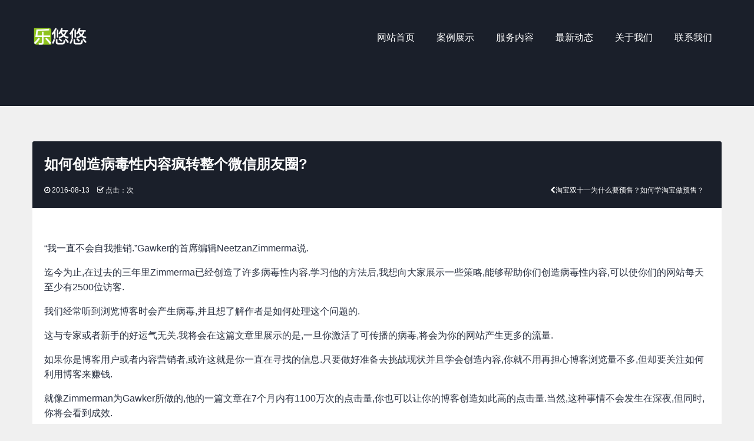

--- FILE ---
content_type: text/html
request_url: https://www.szthinks.com/tuiguang/1532.html
body_size: 9848
content:
<!doctype html>
<html class="no-js" lang="zh-CN">

	<head>
		<meta charset="utf-8">
		<meta http-equiv="X-UA-Compatible" content="IE=edge">
		<title>如何创造病毒性内容疯转整个微信朋友圈?-网站推广-最新资讯-乐悠悠网络</title>
		<meta name="description" content="&ldquo;我一直不会自我推销.&rdquo;Gawker的首席编辑NeetzanZimmerma说.迄今为止,在过去的三年里Zimmerma已经创造了许多病毒性内容.学习他的方法后,我想向大家展示一些策略,能够帮助你们创造病毒性内容,可以使你们的网站每天至少有2500位访客.我们经常听到浏览博客时会产生病毒,并且想了解作者是如何处理这个问题的.这与专家或者新手的好运气无关.我将会在这篇文章里展示的是,一旦你激活了可传播的病毒,将会为你的网站产生更多的流量.如果你是博客用户或者内容营销者,或许这就是你一" />
		<meta name="viewport" content="width=device-width, initial-scale=1.0, minimum-scale=1.0, maximum-scale=1.0, user-scalable=no">
		<meta name="format-detection" content="telephone=no">
		<meta name="renderer" content="webkit">
		<meta http-equiv="Cache-Control" content="no-siteapp" />
		<link rel="alternate icon" type="image/png" href="/favicon.png">
		<link rel="stylesheet" href="/css/style.css">
		<!-- HTML5 shim and Respond.js IE8 support of HTML5 elements and media queries -->
		<!--[if lt IE 9]>
	<script src="/scripts/html5shiv.min.js"></script>
	<script src="/scripts/respond.js"></script>

	<![endif]-->
	</head>
	<!--[if lt IE 9]>
<div class="am-modal am-modal-no-btn am-modal-active" tabindex="-1" id="doc-modal-1" style="display: block; width: 400px; margin-left: -200px; margin-top: -112px;">
<div class="am-modal-dialog">
<div class="am-modal-hd">365 安全卫士提醒</div>
<div class="am-modal-bd">你的浏览器太古董了，还不换一个你就奥特曼了
    <a href="http://browsehappy.com/" target="_blank" class="am-btn am-btn-danger am-btn-sm am-radius" rel="nofollow">速速点击换一个</a>
    </div>
</div>
</div>
<![endif]-->

	<body style="background: #F0F0F0;">
		<header class="m-hd">
			<section class="am-show-md-up">
				<div class="am-container">
					<!--PC导航--><a href="/" rel="nofollow" class="m-logo"><i class="am-icon-spinner"></i> J2 Network</a>
					<nav>
						<ul class="m-nav am-nav am-nav-pills am-fr">
							<li><a href="http://www.szthinks.com/" rel="nofollow">网站首页</a></li>
							<li><a href="/anli/" rel="nofollow">案例展示</a></li>
							<li><a href="/fuwu.html" rel="nofollow">服务内容</a></li>
							<li><a href="/zixun/" rel="nofollow">最新动态</a></li>
							<li><a href="/about.html" rel="nofollow">关于我们</a></li>
							<li><a href="/contact.html" rel="nofollow">联系我们</a></li>
						</ul>
					</nav>
					<!--PC导航-->
				</div>
			</section>
			<nav data-am-widget="header" class="am-header am-show-sm-only">
				<div class="am-header-left am-header-nav">
					<a href="/" rel="nofollow">
						<i class="am-header-icon am-icon-home"></i> 首页
					</a>
				</div>
				<h1 class="am-header-title">
	    <a href="/" rel="nofollow">乐悠悠网络</a>
	  </h1>
				<div class="am-header-right am-header-nav">
					<a href="#right-link" class="" data-am-offcanvas="{target: '#r-nav'}">
						<i class="am-header-icon am-icon-bars"></i> 菜单
					</a>
				</div>
			</nav>
			<!-- 侧边栏内容 -->
			<div id="r-nav" class="am-offcanvas">
				<div class="am-offcanvas-bar am-offcanvas-bar-flip">
					<nav class="am-offcanvas-content">
						<!--无线导航--><a href="/" rel="nofollow"><span class="logo"></span></a>
						<p><i class="am-icon-home"></i> <a href="/" rel="nofollow">网站首页</a></p>
						<p><i class="am-icon-desktop"></i> <a href="/anli/" rel="nofollow">案例展示</a></p>
						<p><i class="am-icon-cogs"></i> <a href="/fuwu.html" rel="nofollow">服务内容</a></p>
						<p><i class="am-icon-credit-card"></i> <a href="/zixun/" rel="nofollow">最新动态</a></p>
						<p><i class="am-icon-user"></i> <a href="/about.html" rel="nofollow">关于我们</a></p>
						<p><i class="am-icon-qq"></i> <a href="/contact.html" rel="nofollow">联系我们</a></p>
						<!--无线导航-->
					</nav>
				</div>
			</div>
		</header>

		<div class="m-header-banner m-header-1">
		</div>
		<div class="am-container">
			<article class="m-news-container">
				<header>
					<h1>如何创造病毒性内容疯转整个微信朋友圈?</h1>
					<div class="am-text-xs">
						<span class="am-fr"><i class="am-icon-chevron-left" title="如何创造病毒性内容疯转整个微信朋友圈?"></i><a href='/tuiguang/1531.html'>淘宝双十一为什么要预售？如何学淘宝做预售？</a></span>
						<span><i class="am-icon-clock-o"></i> 2016-08-13</span>
						<span><i class="am-icon-check-square-o"></i> 点击：<script src=/e/public/ViewClick/?classid=8&id=1532&addclick=1></script>次</span>
					</div>
				</header>
				<section>
					<p style="text-align: center; text-indent: 0;"></p><p>&ldquo;我一直不会自我推销.&rdquo;Gawker的首席编辑NeetzanZimmerma说.</p><p>迄今为止,在过去的三年里Zimmerma已经创造了许多病毒性内容.学习他的方法后,我想向大家展示一些策略,能够帮助你们创造病毒性内容,可以使你们的网站每天至少有2500位访客.</p><p>我们经常听到浏览博客时会产生病毒,并且想了解作者是如何处理这个问题的.</p><p>这与专家或者新手的好运气无关.我将会在这篇文章里展示的是,一旦你激活了可传播的病毒,将会为你的网站产生更多的流量.</p><p>如果你是博客用户或者内容营销者,或许这就是你一直在寻找的信息.只要做好准备去挑战现状并且学会创造内容,你就不用再担心博客浏览量不多,但却要关注如何利用博客来赚钱.</p><p>就像Zimmerman为Gawker所做的,他的一篇文章在7个月内有1100万次的点击量,你也可以让你的博客创造如此高的点击量.当然,这种事情不会发生在深夜,但同时,你将会看到成效.</p><p>创造病毒性的内容的介绍</p><p>单词&ldquo;病毒&rdquo;的意思就是&ldquo;与之有关的一篇文章从一个网站用户到另一个用户的传播速度快速和广泛.&rdquo;换句话说,就是你想创造的内容像病毒一样被快速分享和传播.</p><p>在这种情况下,你必须精心制作战略并且注意执行时的细节才能实现传播.在很大程度上,你的工作质量将决定你的内容得到多少分享.</p><p style="text-align: center; text-indent: 0;"></p><p>许多营销者梦想着他们的内容能够实现病毒性传播.即使没有上百万的人,他们也希望数以千计的人能浏览他们花费大量时间创造的内容.</p><p style="text-align: center; text-indent: 0;"></p><p>创造高质量的病毒性内容也许不是每个人都能做到,这个工作很难,尤其是在你开始接触的时候.例如,如果你拍了一段视频,你需要投资好的设备,而且好的视频编辑技术也是很重要的.</p><p>根据最新研究,46%的公司发现创造令人信服的内容是很困难的.</p><p style="text-align: center; text-indent: 0;"></p><p>纵观这些数据,创造较少内容、产生更多流量的前景是非常具有吸引力的,但与此相反的是这个案例.</p><p style="text-align: center; text-indent: 0;"></p><p>因此,你需要学习如何创造有可能成为病毒性传播的内容.有很多要考虑的因素,但其中对于许多营销者来说最具挑战性的是心态的转变.</p><p>根据对病毒性内容的剖析,你要牢记内容必须是有分享价值的.同时还需要解决一个特殊的问题,就是提高你的阅读生活,或者让事情变得更好.如果它在这些方面没有起到任何作用,就不会被别人分享.</p><p style="text-align: center; text-indent: 0;"></p><p>对于病毒的学术调查研究</p><p>在公元前350年,亚里士多德开始致力于一项工作,探索内容的组成是什么,尤其是演讲,这是他的显著的具有说服力的基本内容.他想了解人们通过什么传递想法|信息给其他人,还有创造一种连锁反应.</p><p>他详细说明了三种主要原则:精神、感伤和标识.在主要分析的最后,他总结了内容应该是有影响力,特殊性的；它应该是</p><p>1、诉诸精神上的拥有</p><p>2、诉诸情感</p><p>3、诉诸公正逻辑</p><p>自从早期的互联网以来,许多人和公司似乎精通科学而对传播性并非这样.在一年里,他们创造一篇内容,数以千计的人分享它时将自己承担责任,无论是什么内容.</p><p style="text-align: center; text-indent: 0;"></p><p>活动的成功基于调差和分析的坚实基础.我们得知这一部分中有两位科学家.KatherineL.Milkman和JonahBerger.</p><p>此次调查研究的题目是&ldquo;为什么内容是病毒性的？&rdquo;MilkmanandBerger阅读了出版在纽约时报上的7000篇文章来统计这种传播性.</p><p>特别地是,他们在时报主页上测试的内容,得到了许多网友的观点和社会化分享.他们的目标是证明病毒性内容的性质,因此,人们需要判断他们的内容是否带有可预测病毒性.</p><p style="text-align: center; text-indent: 0;"></p><p>当然,没有一项调查研究是100%准确的,调查的相关性也不一定是因果关系.然而,这些特性有助于你创造内容时有一定的目标性.他们发现创造病毒性内容有3个最重要的因素:</p><p>1</p><p>唤醒情感</p><p>内容唤醒人们情感回应的最可能的方式就是传播.这些情感包括敬畏,怀疑,焦虑,悲伤和幽默.</p><p style="text-align: center; text-indent: 0;"></p><p>在英国大选的前一天,一篇题目为&ldquo;十大原因选举英国独立党&rdquo;的文章刊登在赫芬顿邮报上.如果你仔细阅读它,你会发现其中的情感因素:</p><p>1.国独立党将个人津贴的最低值提高为13000,不包括纳税之前的最低工资.我们是唯一一个给英国努力工作的人们承诺的政党,他们努力工作而应得到更多的报酬.</p><p>2.们应该废除分裂、恐怖的房屋税政策.它影响着数以百万的没有地方居住的低收入人群,这些在英国独立党对未来的计划中都有提到.</p><p>当然,不是每个人都会分享这篇文章,一些人同意这些观点,一些人不同意英国独立党执政,但是却毫不怀疑地分享它,因为他们有不同的情感回应.不管他们的动机如何,然而,这篇文章有24000的分享量.</p><p style="text-align: center; text-indent: 0;"></p><p>正面消息:虽然有许多原因可能导致文章被共享,但那些激发积极情绪的文章往往比那些刺激负面情绪的传播得更广.</p><p>实际上有用的内容:在《泰晤士报》主页上收集了关于文章的内容之后(即:作者的名气、内容的发布时间、写作的复杂性、作者的性别,文章长度),再确定哪些因素最常被疯传,研究人员得出结论,实际有用的内容很有可能像病毒一样传播开来.</p><p>谈到图片被分享的最多,,缓存应用程序的一项实验研究发现,惊讶会引发图片病毒式传播.这意味着,让图片像病毒一样被传播的关键之一是一个使人惊讶的元素.</p><p style="text-align: center; text-indent: 0;"></p><p>威尔.内森,是Buzzfeed（美国的一个新闻聚合网站）的一个开发者,分享了他的见解.疯传的内容往往代表或倾向于揭开一些令人愉快的、人们通常自己不能完全理解的话题.</p><p>美国国家科学基金会下RosannaE.Guadagno领导的一个研究小组研究了256视频剪辑来分析是什么让视频疯狂传播.她发现特别有趣的视频总是有可靠的机会来获得显著的见解、社会分享和喜欢.</p><p>有这样一个例子,&ldquo;查理咬了我的手指,&rdquo;是一个有趣的视频,它像野火蔓延一样被传播(超过821万亿),并且成功引起了媒体的注意.</p><p style="text-align: center; text-indent: 0;"></p><p>1).过去病毒性内容的一些案例研究:让我带你了解一些在过去疯传的真实例子.你会喜欢这个,并且从中会学到很多东西.</p><p>让我们与病毒式传播科学家乔纳&middot;伯杰一起开始.在他的《疯传:你的产品、思想、行为像病毒一样入侵》这本书中解释说,是什么让内容疯传可能并不重要,但一旦引起目标受众的共鸣,就很有可能成功.</p><p style="text-align: center; text-indent: 0;"></p><p>这解释了一位鲜为人知的韩国歌手发行的音乐视频如何震惊了世界.在一个月内,江南风格的视频作为访问次数最多的视频震惊了YouTube的视频主页.</p><p>几天之内,这种视频在iTunes音乐视频排行榜也达到了第一.现在有超过2300000000的点击量.</p><p style="text-align: center; text-indent: 0;"></p><p>别忘了,人们之所以也共享这些视频是因为观看的经验感使他们感觉良好&mdash;&mdash;或者至少更好.这被称为社会货币&mdash;&mdash;人们分享和谈论的事情让他们感觉很酷或者提高了他们的自身价值.</p><p><strong>注:</strong>相关网站建设技巧阅读请移步到建站教程频道.</p>					<!--标签关键字 begin-->
					#网站推广 &nbsp 最新资讯					<!--标签关键字 end-->
					<hr>
					<h2>相关文章</h2>
					<ul class="am-avg-sm-2 am-avg-md-2 am-avg-lg-3 am-thumbnails">						
<li><span class="am-fr">09-08</span><a href="/tuiguang/2345.html" title="这些年，罗永浩写的文案精选">这些年，罗永浩写的文案精选</a></li><li><span class="am-fr">09-08</span><a href="/tuiguang/2344.html" title="初创公司如何利用社交媒体实现营销效果最大化？">初创公司如何利用社交媒体实现营销</a></li><li><span class="am-fr">09-04</span><a href="/tuiguang/2343.html" title="3000元带来300000次的精准品牌曝光是如何做到的">3000元带来300000次的精准品牌曝光</a></li><li><span class="am-fr">09-04</span><a href="/tuiguang/2342.html" title="运营成长手册：聊聊产品与运营间的关系">运营成长手册：聊聊产品与运营间的关</a></li><li><span class="am-fr">04-01</span><a href="/tuiguang/2341.html" title="自媒体的八种活法">自媒体的八种活法</a></li><li><span class="am-fr">03-28</span><a href="/tuiguang/2340.html" title="这可能是近半年做得最好的4个H5传播案例">这可能是近半年做得最好的4个H5传</a></li><li><span class="am-fr">03-21</span><a href="/tuiguang/2339.html" title="屌丝淘宝卖家如何靠做微商逆袭？">屌丝淘宝卖家如何靠做微商逆袭？</a></li><li><span class="am-fr">03-21</span><a href="/tuiguang/2338.html" title="从抵制教育O2O平台说起">从抵制教育O2O平台说起</a></li><li><span class="am-fr">03-20</span><a href="/tuiguang/2337.html" title="【他山之石】从微商增粉的思路学习产品运营">【他山之石】从微商增粉的思路学习</a></li>					</ul>
					<hr>
					<h2>案例展示</h2>
					<ul class="am-avg-sm-2 am-avg-md-4 am-avg-lg-4 am-thumbnails">
												<li>
							<a href="/wangzhan/3.html"><img src="/picture/loading.gif" alt="青城马术俱乐部" data-echo="/d/file/wangzhan/2016-03-10/small16d87cab534673be58fec3e0652f87341457624528.jpg" class="am-img-responsive"></a>
							<h3><span class="am-fr am-text-xs">323</span><a href="/wangzhan/3.html">青城马术俱乐部</a></h3>
							<div class="m-web-relevantdesc"> 公司介绍四川青城马术俱乐部是中国马术协会的团体会员及四川马术协会的团体会员，俱乐部隶属于崇州高墩旅游文化传播有限公司，以弘扬马术文化，提倡快乐健身为宗旨，为会员提供休</div>
						</li>						<li>
							<a href="/wangzhan/2.html"><img src="/picture/loading.gif" alt="SOLOVE素乐" data-echo="/d/file/wangzhan/2016-03-10/small65d4d91172d6b70bed6d22b565f32a881457624570.jpg" class="am-img-responsive"></a>
							<h3><span class="am-fr am-text-xs">289</span><a href="/wangzhan/2.html">SOLOVE素乐</a></h3>
							<div class="m-web-relevantdesc"> 公司简介SOLOVE素乐是香港觅客科技旗下针对移动出行而开发3C数码产品的时尚品牌，公司最初由三位设计院士联合创建，并迅速发展成为一家拥有超过百人的高科技的企业，开发一系列</div>
						</li>						<li>
							<a href="/wangzhan/1.html"><img src="/picture/loading.gif" alt="广州立冠创新科技有限公司" data-echo="/d/file/wangzhan/2016-03-10/smallfd6e88f7c7b7ba62711faf26d4d61cf81457624595.jpg" class="am-img-responsive"></a>
							<h3><span class="am-fr am-text-xs">299</span><a href="/wangzhan/1.html">广州立冠创新科技有限公司</a></h3>
							<div class="m-web-relevantdesc"> 广州立冠创新科技有限公司是一家专业从事机箱、电源、键鼠、摄像头等电脑外设研发、制造及销售的民营高科技企业。旗下拥有的自主品牌立冠电源&ldquo;立冠一代&rdquo;&amp;ldqu</div>
						</li>					</ul>
					<hr>
				</section>
			</article>
		</div>
				<div class="m-footer">

			<div class="am-container">
				<section class="am-g m-footer-container">
					<section class="am-u-sm-12 am-u-md-12 am-u-lg-6">
						<!--底部关于我们-->
						<h2>关于我们</h2>
						<p>乐悠悠网络成立于2010年，专注高端网站建设、视觉设计、平面设计、广告拍摄、产品摄影、营销策划和品牌网络推广为一体的创新高端公司，拥有超过8年行业经验的资深团队及设计、开发、摄影、营销、开发经验，强悍创新的视觉执行力<a href="/about/" rel="nofollow">更多</a></p>
						<!--底部关于我们-->
					</section>
					<section class="am-u-sm-12 am-u-md-6 am-u-lg-3">
						<h2>最新动态</h2>
						<ul>
							
							<li>
								<time class="am-fr">182次阅读</time><a href="/tuiguang/2345.html" title="这些年，罗永浩写的文案精选">这些年，罗永浩写的文案精选</a></li>
							<li>
								<time class="am-fr">195次阅读</time><a href="/tuiguang/2344.html" title="初创公司如何利用社交媒体实现营销效果最大化？">初创公司如何利用社交媒体实现</a></li>
							<li>
								<time class="am-fr">182次阅读</time><a href="/tuiguang/2343.html" title="3000元带来300000次的精准品牌曝光是如何做到的">3000元带来300000次的精准品牌</a></li>						</ul>
					</section>
					<section class="am-u-sm-12 am-u-md-6 am-u-lg-3 subnav">
						<h2>其他</h2>
						<!--底部导航--><a href="/wangzhan/" rel="nofollow">网站欣赏</a> <a href="/sitemap.html">网站地图</a> <a href="/hezuo.html" rel="nofollow">合作流程</a> <a href="/bangzhu/" rel="nofollow">帮助中心</a> <a href="/contact.html" rel="nofollow">联系我们</a> <a href="http://www.szthinks.com/">深圳平面设计</a>
						<a href="http://www.szthinks.com/">深圳网站建设</a>
						<!--底部导航--><a href="/sitemap.xml" target="_blank">SiteMap</a> </section>
				</section>
				<section class="m-footer-flink">
					<h2>友情链接</h2>
					<!--友情链接--><a href="http://www.sz.gov.cn/cn/" target="_blank">深圳政府</a>
					<a href="http://m.kuaidi100.com/" target="_blank">快递查询</a>
					<a href="http://www.googleteamtop.com/" target="_blank">谷歌推广</a>
					<a href="http://www.xingquwei.com/" target="_blank">深圳窗帘</a>
					<a href="http://www.9001000.com/" target="_blank">办公室窗帘</a>
					<a href="http://www.ai885.com/" target="_blank">不锈钢扶手</a>
					<a href="http://www.tingtingwo.com/" target="_blank">别墅装修</a>
					<!--友情链接-->
				</section>
			</div>

			<div class="m-footer-bottom">
				<div class="am-container">
					<div class="am-g">
						<!--底部版权--><span class="m-u-sm-12 am-u-md-9 am-u-lg-10">Copyright @ 2010 - 2015 www.szthinks.com. All Rights Reserved <a href="http://www.szthinks.com/">乐悠悠网络</a> <a href="http://www.miitbeian.gov.cn/" rel="external nofollow" target="_blank">粤ICP备14096478号</a><!--底部版权--> <script>
var _hmt = _hmt || [];
(function() {
  var hm = document.createElement("script");
  hm.src = "//hm.baidu.com/hm.js?52df6b7132b6d6e136f19ff0f5da3dbd";
  var s = document.getElementsByTagName("script")[0];
  s.parentNode.insertBefore(hm, s);
})();
// 自动推送工具代码
(function(){
    var bp = document.createElement('script');
    bp.src = '//push.zhanzhang.baidu.com/push.js';
    var s = document.getElementsByTagName("script")[0];
    s.parentNode.insertBefore(bp, s);
})();
// 自动推送工具代码
</script>

</span>
						<span class="m-u-sm-12 am-u-md-3 am-u-lg-2 ico am-text-right am-hide-sm-only a">
		<!--底部小图标--><a href="" data-am-popover="{content: '67365098', trigger: 'hover focus'}" rel="nofollow"><i class="am-icon-qq"></i></a>
			<a href="" data-am-popover="{content: '13760156951', trigger: 'hover focus'}" rel="nofollow"><i class="am-icon-phone-square"></i></a>
			<a href="" data-am-popover="{content: '13760156951', trigger: 'hover focus'}" rel="nofollow"><i class="am-icon-weixin"></i></a>
			<a href="" data-am-popover="{content: '67365098@qq.com', trigger: 'hover focus'}" rel="nofollow"><i class="am-icon-envelope"></i></a><!--底部小图标-->
		</span>
					</div>
				</div>
			</div>
		</div>
		<!--[if lt IE 9]>
<script src="/scripts/jquery.min.js"></script>
<script src="/scripts/modernizr.js"></script>
<script src="/scripts/rem.min.js"></script>
<script src="/scripts/respond.min.js"></script>
<script src="/scripts/amazeui.legacy.js"></script>
<![endif]-->
		<script src="/scripts/echo.min.js"></script>
		<script>
			echo.init({
			    offset: 100,
			    throttle: 250,
			    unload: false,
			    callback: function (element, op) {
			      console.log(element, 'has been', op + 'ed')
			    }
			  });
			  // 图片赖加载
		</script>
		<!--[if (gte IE 9)|!(IE)]><!-->
		<script src="/scripts/jquery.min.js"></script>
		<script src="/scripts/amazeui.min.js"></script>
		<!--<![endif]-->
		<script src='/scripts/jquery.qrcode.min.js'></script>
		<script type="text/javascript">
			//返回顶部
			function szthinks(){
				this.init();
			}
			szthinks.prototype = {
				constructor: szthinks,
				init: function(){
					this._initBackTop();
				},
				_initBackTop: function(){
					var $backTop = this.$backTop = $('<div class="m-top-cbbfixed">'+
									'<a class="m-top-go m-top-cbbtn">'+
										'<span class="m-top-goicon"></span>'+
									'</a>'+
								'</div>');
					$('body').append($backTop);
			
					$backTop.click(function(){
						$("html, body").animate({
							scrollTop: 0
						}, 120);
					});
			
					var timmer = null;
					$(window).bind("scroll",function() {
			            var d = $(document).scrollTop(),
			            e = $(window).height();
			            0 < d ? $backTop.css("bottom", "10px") : $backTop.css("bottom", "-90px");
						clearTimeout(timmer);
						timmer = setTimeout(function() {
			                clearTimeout(timmer)
			            },100);
				   });
				}
			
			}
			var szthinks = new szthinks();
			//end返回顶部
			//
			<!--
			
			if (window.Event)
			 document.captureEvents(Event.MOUSEUP);
			
			function nocontextmenu()
			{
			event.cancelBubble = true
			event.returnValue = false;
			
			return false;
			}
			
			function norightclick(e)
			{
			if (window.Event)
			{
			 if (e.which == 2 || e.which == 3)
			 return false;
			}
			else
			 if (event.button == 2 || event.button == 3)
			 {
			 event.cancelBubble = true
			 event.returnValue = false;
			 return false;
			 }
			
			}
			
			document.oncontextmenu = nocontextmenu; // for IE5+
			document.onmousedown = norightclick; // for all others
			//-->
		</script>
<script>
(function(){
    var bp = document.createElement('script');
    var curProtocol = window.location.protocol.split(':')[0];
    if (curProtocol === 'https') {
        bp.src = 'https://zz.bdstatic.com/linksubmit/push.js';        
    }
    else {
        bp.src = 'http://push.zhanzhang.baidu.com/push.js';
    }
    var s = document.getElementsByTagName("script")[0];
    s.parentNode.insertBefore(bp, s);
})();
</script>
<script src="/baidu.js"></script>

	</body>

</html>

--- FILE ---
content_type: text/html; charset=utf-8
request_url: https://www.szthinks.com/e/public/ViewClick/?classid=8&id=1532&addclick=1
body_size: -42
content:
Cann't connect to DB!

--- FILE ---
content_type: text/css
request_url: https://www.szthinks.com/css/style.css
body_size: 4387
content:
@charset "UTF-8";
@import url("style.min.css");
body {
  color: #2b3242;
}

a {
  color: #2b3242;
}

a:hover {
  color: #dd514c;
}

.am-alert {
  margin-bottom: 0;
}

.m-hd ul,
.m-header-banner ul {
  padding: 0;
}
.m-hd ul li,
.m-header-banner ul li {
  list-style-type: none;
}

a,
a:hover,
.m-partner li img,
.m-partner li img:hover,
.m-contact-infobox,
.m-contact-infobox:hover,
.m-footer .ico i,
.m-footer .ico i:hover,
.m-service-page .ico ul li span,
.m-service-page .ico ul li span:hover,
.m-hd .am-sticky,
.m-service-list li:hover {
  -webkit-filter: none;
  -webkit-transition: all 0.5s ease;
  -moz-transition: all 0.5s ease;
  -ms-transition: all 0.5s ease;
  -o-transition: all 0.5s ease;
  transition: all 0.5s ease;
}

[class*=am-u-] + [class*=am-u-]:last-child {
  float: left;
}

.m-images-container section img,
.m-news-container section img {
  max-width: 100%;
  height: auto;
}

.am-container {
  max-width: 1200px;
}

.am-g-fixed {
  max-width: 1200px;
}

/* 头部 */
.m-hd {
  width: 100%;
  position: absolute;
  z-index: 2;
  height: 130px;
  padding: 45px 0 0 0;
}
.m-hd ul {
  margin: 0;
}
.m-hd ul li {
  list-style-type: none;
}
.m-hd .am-container {
  position: relative;
}
.m-hd .am-sticky {
  background: #1a1f2a;
  padding: 15px 0;
  filter: progid:DXImageTransform.Microsoft.Alpha(Opacity=95);
  opacity: 0.95;
}
.m-hd .am-header a {
  color: #fff;
}
.m-hd .m-nav a {
  color: #fff;
}
.m-hd .m-nav a:hover {
  background: #ba1f2e;
  border-radius: 2px;
  -webkit-transition: background-color 300ms ease-out, border-color 300ms ease-out;
  transition: background-color 300ms ease-out, border-color 300ms ease-out;
}
.m-hd .am-nav > li.am-active > a, .m-hd .am-nav > li.am-active > a:focus, .m-hd .am-nav > li.am-active > a:hover {
  color: #fff;
  background-color: #ba1f2e;
  cursor: default;
}
.m-hd .am-dropdown-content {
  background: #ba1f2e;
  border: none;
}
.m-hd .am-dropdown-content > li > a:hover {
  color: #fff;
}
.m-hd .am-dropdown-content:after, .m-hd .am-dropdown-content:before {
  border: 8px dashed #ba1f2e;
}
.m-hd .am-dropdown-content > .am-active > a,
.m-hd .am-dropdown-content > .am-active > a:focus,
.m-hd .am-dropdown-content > .am-active > a:hover {
  background-color: #d22e3e;
}

.m-logo {
  display: block;
  float: left;
  font-size: 22px;
  line-height: 40px;
  width: 165px;
  color: #fff;
  text-indent: -9999px;
  background: url('../images/logo.png') no-repeat left center;
  -webkit-background-size: 125px 40px;
  background-size: 125px 40px;
  margin-right: 20px;
}

.m-about li {
  float: left;
  margin-left: 5px;
}

#r-nav .am-offcanvas-bar {
  width: 200px;
}
#r-nav .logo {
  margin-bottom: 20px;
}
#r-nav p {
  border-bottom: 1px solid #4F4F4F;
  padding-bottom: 20px;
}

/* 头部大banner */
.m-header-banner {
  height: 680px;
  -webkit-background-size: cover;
  -moz-background-size: cover;
  -o-background-size: cover;
  background-size: cover;
  background-position: center;
  background-repeat: no-repeat;
  padding-top: 260px;
  color: #fff;
}
.m-header-banner h2 {
  font-size: 50px;
  margin: 0;
  font-weight: 100;
}
.m-header-banner p {
  font-size: 20px;
}
.m-header-banner nav {
  display: inline-block;
}
.m-header-banner nav li {
  float: left;
  margin-right: 10px;
  font-size: 12px;
}
.m-header-banner nav li a {
  color: #fff;
}
.m-header-banner nav li.am-active a {
  font-weight: bold;
}

.m-header-1 {
  height: 180px;
  padding-top: 145px;
  background: #1a1f2a;
}

.m-list-header {
  height: 550px;
}

@media screen and (min-width: 960px) and (max-width: 1199px) {
  .m-header-banner {
    height: 600px;
    padding-top: 240px;
  }
  .m-header-banner h2 {
    font-size: 46px;
    margin: 0;
  }
  .m-header-banner p {
    font-size: 20px;
    padding: 0;
    width: 70%;
  }

  .m-header-1 {
    height: 180px;
    padding-top: 145px;
  }
}
@media screen and (min-width: 768px) and (max-width: 959px) {
  .m-hd .am-nav > li > a {
    position: relative;
    display: block;
    padding: 0.4em;
    font-size: 14px;
  }
  .m-hd .m-about li {
    float: left;
    margin-left: 5px;
    font-size: 14px;
  }
  .m-hd .am-btn {
    padding: 0.5em 0.4em;
  }

  .m-header-banner {
    height: 480px;
    padding-top: 220px;
    text-align: center;
  }
  .m-header-banner h2 {
    font-size: 30px;
    margin: 0;
  }
  .m-header-banner p {
    font-size: 20px;
    padding: 0;
    margin: 30px 0 15px 0;
  }

  .m-header-1 {
    height: 180px;
    padding-top: 145px;
    text-align: left;
  }
}
@media only screen and (min-width: 480px) and (max-width: 767px) {
  .m-hd {
    height: 50px;
    padding: 0;
  }
  .m-hd .am-nav > li > a {
    position: relative;
    display: block;
    padding: 0.4em;
    font-size: 14px;
  }
  .m-hd .m-about {
    display: none;
  }
  .m-hd .m-about li {
    float: left;
    margin-left: 5px;
    font-size: 14px;
  }
  .m-hd .am-btn {
    padding: 0.5em 0.4em;
  }

  .m-header-banner {
    height: 380px;
    padding-top: 120px;
    text-align: center;
  }
  .m-header-banner h2 {
    font-size: 30px;
    margin: 0;
  }
  .m-header-banner p {
    font-size: 18px;
    padding: 0;
    margin: 20px 0 15px 0;
  }

  .m-header-1 {
    height: 120px;
    padding-top: 75px;
    text-align: left;
  }
}
@media screen and (max-width: 479px) {
  .m-hd {
    height: 50px;
    padding: 0;
  }

  .m-header-banner {
    height: 200px;
    padding-top: 80px;
    text-align: center;
  }
  .m-header-banner h2 {
    font-size: 20px;
    margin: 0;
  }
  .m-header-banner p {
    font-size: 14px;
    padding: 0;
    margin: 0;
  }

  .m-header-1 {
    height: 120px;
    padding-top: 75px;
    text-align: left;
  }
}
@media only screen and (-webkit-min-device-pixel-ratio: 2), only screen and (min-device-pixel-ratio: 2) {
  .m-logo {
    background: url('../images/logo@2x.png');
    -webkit-background-size: 125px 40px;
    background-size: 125px 40px;
    background-repeat: no-repeat;
  }
}
.am-btn-danger {
  background: #d22e3e;
  border: 1px solid #d22e3e;
}
.am-btn-danger:hover {
  background: #ba1f2e;
  border: 1px solid #ba1f2e;
}

.m-home-box {
  padding-bottom: 50px;
}
.m-home-box h2 {
  margin: 40px 0 0 0;
}
.m-home-box p {
  margin: 0 0 20px 0;
  font-size: 14px;
  color: #737b8a;
}
.m-home-box ul h2 {
  padding: 0;
  margin: 0;
}

.m-mn-box {
  position: relative;
  background-color: #fff;
  margin-bottom: 60px;
}
.m-mn-box section h2 {
  margin: 0;
  padding: 0;
}
.m-mn-box section h3 {
  margin: 20px 0 10px 0;
  padding: 0;
}
.m-mn-box section p {
  margin-top: 0;
}

.m-container {
  margin: 0 0 60px 0;
}

/*
 *首页幻灯片
*/
.am-slider-i2 .am-slider-images {
  height: 680px;
  -webkit-background-size: cover;
  -moz-background-size: cover;
  -o-background-size: cover;
  background-size: cover;
  background-position: center;
  background-repeat: no-repeat;
  color: #fff;
}
.am-slider-i2 .am-slider-desc {
  position: absolute;
  left: 0;
  top: 40%;
  right: 0;
  color: #ffffff;
  text-align: center;
}
.am-slider-i2 .am-slider-content h2 {
  font-size: 40px;
  margin: 0;
  padding: 0;
}
.am-slider-i2 .am-slider-content p {
  margin: 0;
  display: block;
  word-wrap: normal;
  text-overflow: ellipsis;
  white-space: nowrap;
  overflow: hidden;
  font-size: 30px;
}
.am-slider-i2 .am-slider-title {
  font-weight: normal;
  margin-bottom: 5px;
  display: block;
  word-wrap: normal;
  text-overflow: ellipsis;
  white-space: nowrap;
  overflow: hidden;
}
.am-slider-i2 .am-slider-en {
  font-size: 12px;
}
.am-slider-i2 .am-btn {
  margin-top: 20px;
  margin-right: 10px;
}
.am-slider-i2 .am-direction-nav, .am-slider-i2 .am-pauseplay {
  display: none;
}

@media screen and (min-width: 960px) and (max-width: 1199px) {
  .am-slider-i2 .am-slider-images {
    height: 480px;
  }
  .am-slider-i2 .am-slider-desc {
    top: 40%;
  }
  .am-slider-i2 .am-direction-nav, .am-slider-i2 .am-pauseplay {
    display: none;
  }
}
@media screen and (min-width: 768px) and (max-width: 959px) {
  .am-slider-i2 .am-slider-images {
    height: 480px;
  }
  .am-slider-i2 .am-slider-desc {
    top: 200px;
  }
  .am-slider-i2 .am-slider-content h2 {
    font-size: 40px;
  }
  .am-slider-i2 .am-slider-content p {
    font-size: 24px;
  }
  .am-slider-i2 .am-btn {
    margin-top: 10px;
  }
  .am-slider-i2 .am-direction-nav, .am-slider-i2 .am-pauseplay {
    display: none;
  }
}
@media only screen and (min-width: 480px) and (max-width: 767px) {
  .am-slider-i2 .am-slider-images {
    height: 280px;
  }
  .am-slider-i2 .am-slider-desc {
    text-align: center;
    top: 35%;
  }
  .am-slider-i2 .am-slider-content h2 {
    font-size: 20px;
  }
  .am-slider-i2 .am-slider-content p {
    font-size: 14px;
  }
  .am-slider-i2 .am-btn {
    margin-top: 10px;
  }
  .am-slider-i2 .am-direction-nav, .am-slider-i2 .am-pauseplay {
    display: none;
  }
}
@media screen and (max-width: 479px) {
  .am-slider-i2 .am-slider-images {
    height: 280px;
  }
  .am-slider-i2 .am-slider-desc {
    text-align: center;
    top: 110px;
  }
  .am-slider-i2 .am-slider-content h2 {
    font-size: 20px;
  }
  .am-slider-i2 .am-slider-content p {
    font-size: 14px;
  }
  .am-slider-i2 .am-btn {
    margin-top: 10px;
  }
  .am-slider-i2 .am-direction-nav, .am-slider-i2 .am-pauseplay {
    display: none;
  }
}
.m-case-list li {
  margin-top: 0;
  margin-bottom: 0;
  padding-bottom: 5px;
}
.m-case-list li figure {
  margin-bottom: 0;
  position: relative;
  z-index: 1;
  display: inline-block;
  overflow: hidden;
  background: #000;
  text-align: center;
  cursor: pointer;
}
.m-case-list li figure img {
  position: relative;
  display: block;
}
.m-case-list li figure figcaption {
  padding: 2em;
  color: #fff;
  text-transform: uppercase;
  font-size: 1.25em;
  -webkit-backface-visibility: hidden;
  backface-visibility: hidden;
  margin-top: 120px;
}
.m-case-list li figure figcaption::before, .m-case-list li figure figcaption::after {
  pointer-events: none;
}
.m-case-list li figure figcaption, .m-case-list li figure a {
  position: absolute;
  top: 0;
  left: 0;
  width: 100%;
  height: 100%;
}
.m-case-list li figure a {
  z-index: 1000;
  text-indent: 200%;
  white-space: nowrap;
  font-size: 0;
  opacity: 0;
}
.m-case-list li figure h3 {
  word-spacing: -0.15em;
  font-weight: 300;
}
.m-case-list li figure h3 span {
  font-weight: 800;
}
.m-case-list li figure h3, .m-case-list li figure p {
  margin: 0;
}
.m-case-list li figure p {
  letter-spacing: 1px;
  font-size: 68.5%;
}

figure.effect-lily img {
  width: -webkit-calc(100% + 50px);
  width: calc(100% + 50px);
  -webkit-transition: opacity 0.35s, -webkit-transform 0.35s;
  transition: opacity 0.35s, transform 0.35s;
  background: url('../images/loading.gif') 50% 50% no-repeat;
}
figure.effect-lily figcaption {
  top: auto;
  bottom: 0;
  text-align: left;
}
figure.effect-lily h3, figure.effect-lily p {
  -webkit-transform: translate3d(0, 40px, 0);
  transform: translate3d(0, 40px, 0);
}
figure.effect-lily h3 {
  -webkit-transition: -webkit-transform 0.35s;
  transition: transform 0.35s;
}
figure.effect-lily p {
  color: rgba(255, 255, 255, 0.6);
  opacity: 0;
  -webkit-transition: opacity 0.2s, -webkit-transform 0.35s;
  transition: opacity 0.2s, transform 0.35s;
}
figure.effect-lily:hover img, figure.effect-lily:hover p {
  opacity: 1;
}
figure.effect-lily:hover img, figure.effect-lily:hover h3, figure.effect-lily:hover p {
  -webkit-transform: translate3d(0, 0, 0);
  transform: translate3d(0, 0, 0);
  color: #fff;
}
figure.effect-lily:hover img {
  opacity: .4;
}
figure.effect-lily:hover p {
  -webkit-transition-delay: 0.05s;
  transition-delay: 0.05s;
  -webkit-transition-duration: 0.35s;
  transition-duration: 0.35s;
}

.m-cat-nav {
  border-bottom: 1px solid #E9E9E9;
  margin-bottom: 40px;
}
.m-cat-nav ul li {
  float: left;
  list-style-type: none;
  margin-right: 20px;
  padding-top: 20px;
}
.m-cat-nav ul li.am-active a {
  color: #dd514c;
}
.m-cat-nav p {
  font-size: 12px;
  margin-bottom: 60px;
}

/* 联系我们 */
.m-contact {
  background: url('../images/home-bg.jpg') 50% 0 no-repeat fixed;
  padding: 30px 0 50px 0;
  color: #fff;
}
.m-contact p {
  color: #fff;
}

.m-contact-us {
  padding: 40px 0;
}
.m-contact-us span {
  padding-top: 10px;
}
.m-contact-us .am-btn {
  width: 100%;
}

.m-contact-infobox {
  border: 1px solid #D8D8D8;
  background: #fff;
  border-radius: 5px;
  padding: 40px 0;
  text-align: center;
}
.m-contact-infobox:hover {
  border: 1px solid #0d121b;
  background: #1a1f2a;
  color: #fff;
}

@media only screen and (min-width: 480px) and (max-width: 767px) {
  .m-contact-us {
    text-align: center;
  }
}
@media screen and (max-width: 479px) {
  .m-contact-us {
    text-align: center;
  }
}
/* 图片模块 */
.m-images-container {
  margin-top: -30px;
  border-radius: 3px;
}
.m-images-container section {
  padding: 30px;
}
.m-images-container section p {
  margin-bottom: 2rem;
}

.m-images-show {
  height: 400px;
  padding-top: 150px;
  background: #1a1f2a;
}
.m-images-show hgroup h1 {
  font-size: 58px;
  line-height: 68px;
  font-weight: normal;
  margin-bottom: 30px;
}
.m-images-show hgroup p {
  width: 100%;
  font-size: 26px;
  margin: 0;
}
.m-images-show hgroup ul {
  margin: 0;
  font-size: 14px;
  display: inline-block;
}
.m-images-show hgroup ul li {
  float: left;
  margin-right: 5px;
  padding-bottom: 30px;
}
.m-images-show .am-animation-fade {
  -webkit-animation-duration: .4s;
  animation-duration: .4s;
}

@media screen and (min-width: 960px) and (max-width: 1199px) {
  .m-images-show {
    height: 400px;
    padding-top: 15 0px;
  }
}
@media screen and (min-width: 768px) and (max-width: 959px) {
  .m-images-show {
    height: 300px;
    padding-top: 130px;
  }
  .m-images-show hgroup h1 {
    font-size: 48px;
    line-height: 48px;
  }
  .m-images-show hgroup p {
    width: 100%;
    font-size: 16px;
    margin: 0;
  }
  .m-images-show hgroup ul {
    margin: 0;
    font-size: 12px;
  }
}
@media only screen and (min-width: 480px) and (max-width: 767px) {
  .m-images-show {
    height: 300px;
    padding-top: 110px;
  }
  .m-images-show hgroup h1 {
    font-size: 28px;
    line-height: 28px;
  }
  .m-images-show hgroup p {
    width: 100%;
    font-size: 14px;
    margin: 0;
  }
  .m-images-show hgroup ul {
    margin: 0;
    font-size: 12px;
  }
}
@media screen and (max-width: 479px) {
  .m-images-show {
    height: 200px;
    padding-top: 70px;
    text-align: center;
  }
  .m-images-show hgroup h1 {
    font-size: 28px;
    line-height: 28px;
  }
  .m-images-show hgroup p {
    width: 100%;
    font-size: 14px;
    margin: 0;
  }
  .m-images-show hgroup ul {
    margin: 0;
    font-size: 12px;
  }
}
/* 文章模块 */
.m-news article {
  margin-bottom: 80px;
  position: relative;
}
.m-news h3 {
  font-size: 28px;
}

.m-news-date {
  font-family: arial;
  color: #999;
  border-right: 1px solid #e9e9e9;
}
.m-news-date span {
  display: block;
  font-size: 40px;
  color: #333;
}

.m-news-data {
  padding-bottom: 30px;
}
.m-news-data span {
  color: #aaa;
  margin-right: 20px;
}

.m-news-desc {
  color: #2b3242;
  height: 100px;
  overflow: hidden;
}

.m-news-container {
  margin-top: 60px;
  margin-bottom: 60px;
  -moz-border-radius: 3px;
  -webkit-border-radius: 3px;
  border-radius: 3px;
  background: #fff;
}
.m-news-container header {
  background: #1a1f2a;
  border-radius: 3px 3px 0 0;
  color: #fff;
  padding: 20px;
}
.m-news-container header a {
  color: #fff;
}
.m-news-container header span {
  margin-right: 10px;
}
.m-news-container section {
  padding: 40px 20px 20px;
}
.m-news-container section .com a {
  color: #dd514c;
}

/* 服务内容 */
.m-services {
  background: #1a1f2a;
  padding: 40px 0 40px 0;
  color: #fff;
}

.m-service-container {
  margin: 0 0 60px 0;
}
.m-service-container .am-pagination {
  margin-top: 20px;
}
.m-service-container .am-pagination .am-active a {
  background: #DD514E;
  border-color: #dd514c;
}

.m-service-list li {
  margin-bottom: 30px;
  padding: 15px;
  border: 1px solid #fff;
}
.m-service-list li:hover {
  background: #d22e3e;
  border: 1px solid #d22e3e;
  border-left: 10px solid #ba1f2e;
  color: #fff;
  margin-bottom: 30px;
}

.m-service-list-icon {
  font-size: 50px;
  text-align: center;
}

/** 网站欣赏列表 **/
.m-web-list figure {
  background: #fff;
}
.m-web-list figure h3 {
  margin: 0;
}
.m-web-list figure figcaption {
  padding: 10px;
}

.m-list article {
  margin-bottom: 60px;
}

/** 相关网站 **/
.m-web-relevantdesc {
  font-size: 12px;
  height: 40px;
  overflow: hidden;
}

/* tag */
.m-item {
  margin-top: 60px;
}
.m-item article .thumbnail {
  height: 200px;
  overflow: hidden;
}

@media only screen and (min-width: 480px) and (max-width: 767px) {
  .m-contact-us {
    text-align: center;
  }
}
@media screen and (max-width: 479px) {
  .m-contact-us {
    text-align: center;
  }
}
/* 协助伙伴 */
.m-partner li img {
  border: 1px solid #E9E9E9;
  -webkit-filter: grayscale(1);
}
.m-partner li img:hover {
  border: 1px solid #737b8a;
}
.m-partner p {
  margin: 0 0 30px 0;
}

@media only screen and (min-width: 480px) and (max-width: 767px) {
  .m-contact-us {
    text-align: center;
  }
}
@media screen and (max-width: 479px) {
  .m-contact-us {
    text-align: center;
  }
}
/*返回顶部*/
.m-top-cbbfixed {
  position: fixed;
  right: 10px;
  transition: bottom ease .3s;
  bottom: -85px;
  z-index: 3;
  cursor: pointer;
}

.m-top-cbbtn {
  width: 40px;
  height: 40px;
  display: block;
  background-color: #d22e3e;
}

.m-top-go {
  transition: background-color ease .3s;
  margin-top: 1px;
}
.m-top-go:hover {
  background-color: #ba1f2e;
}

.m-top-goicon {
  float: left;
  margin: 14px 0 0 9px;
  width: 23px;
  height: 12px;
  background: url('../images/side-icon02.png');
}

.m-top-weixin {
  background: #333;
}
.m-top-weixin div {
  background: url('../images/weixin.png');
  width: 194px;
  height: 199px;
  position: absolute;
  left: -194px;
  top: -115px;
  opacity: 0;
  transform: scale(0);
  -webkit-transform: scale(0);
  transform-origin: 100% 70%;
  -webkit-transform-origin: 100% 70%;
  transition: transform ease .3s, opacity ease .3s;
  -webkit-transition: all ease .3s;
  display: none\0;
  *display: none;
}
.m-top-weixin:hover div {
  display: block;
  transform: scale(1);
  -webkit-transform: scale(1);
  opacity: 1;
  *display: block;
}

.m-top-weixin-icon {
  float: left;
  margin: 12px 0 0 11px;
  width: 18px;
  height: 18px;
  background: url('../images/side-icon01.png');
}

/* 网站底部 */
.m-footer {
  background: #1a1f2a;
  padding: 60px 0 0 0;
  color: #BDC0C7;
  font-size: 14px;
}
.m-footer a {
  color: #BDC0C7;
}
.m-footer a:hover {
  color: #d22e3e;
}
.m-footer ul {
  list-style-type: none;
  padding: 0;
  margin: 0;
}
.m-footer section h2 {
  font-size: 16px;
  margin-bottom: 20px;
}
.m-footer i {
  margin-left: 10px;
}

.m-footer-container,
.m-footer-flink {
  padding-bottom: 60px;
}

.m-footer-subnav a,
.m-footer-flink a {
  margin-right: 10px;
}

.m-footer-bottom {
  background: #0d121b;
  font-size: 12px;
  padding: 30px 0;
  color: #BDC0C7;
}


--- FILE ---
content_type: application/javascript
request_url: https://www.szthinks.com/baidu.js
body_size: 120
content:
var _hmt = _hmt || [];
(function() {
  var hm = document.createElement("script");
  hm.src = "//hm.baidu.com/hm.js?ceb4790cbed064172c5afc69f4d0f336";
  var s = document.getElementsByTagName("script")[0]; 
  s.parentNode.insertBefore(hm, s);
})();